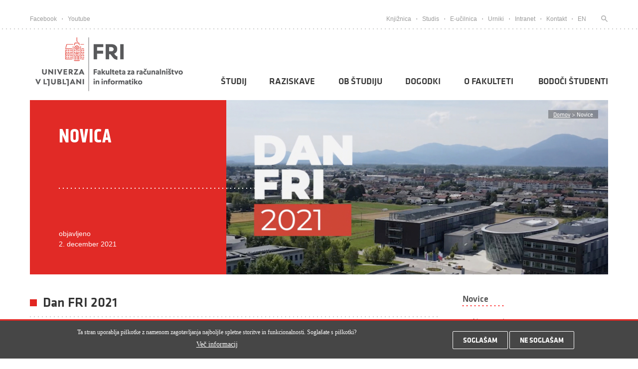

--- FILE ---
content_type: text/html; charset=utf-8
request_url: https://www.fri.uni-lj.si/sl/novice/novica/dan-fri-2021
body_size: 14512
content:
<!DOCTYPE html PUBLIC "-//W3C//DTD XHTML+RDFa 1.0//EN"
  "http://www.w3.org/MarkUp/DTD/xhtml-rdfa-1.dtd">
<html xmlns="http://www.w3.org/1999/xhtml" xml:lang="sl" lang="sl" version="XHTML+RDFa 1.0" dir="ltr"
  xmlns:content="http://purl.org/rss/1.0/modules/content/"
  xmlns:dc="http://purl.org/dc/terms/"
  xmlns:foaf="http://xmlns.com/foaf/0.1/"
  xmlns:og="http://ogp.me/ns#"
  xmlns:rdfs="http://www.w3.org/2000/01/rdf-schema#"
  xmlns:sioc="http://rdfs.org/sioc/ns#"
  xmlns:sioct="http://rdfs.org/sioc/types#"
  xmlns:skos="http://www.w3.org/2004/02/skos/core#"
  xmlns:xsd="http://www.w3.org/2001/XMLSchema#">

<head profile="http://www.w3.org/1999/xhtml/vocab">
    <meta http-equiv="Content-Type" content="text/html; charset=utf-8" />
<link rel="shortcut icon" href="https://www.fri.uni-lj.si/sites/all/themes/fri_theme/favicon.ico" type="image/vnd.microsoft.icon" />
<meta name="generator" content="Drupal 7 (https://www.drupal.org)" />
<link rel="image_src" href="https://www.fri.uni-lj.si/sites/default/files/Dan%20FRI%202021%20COVER%20%28smaller%29_4_0.jpg" />
<link rel="canonical" href="https://www.fri.uni-lj.si/sl/novice/novica/dan-fri-2021" />
<link rel="shortlink" href="https://www.fri.uni-lj.si/sl/node/21898" />
    
    <link type="text/css" rel="stylesheet" href="https://www.fri.uni-lj.si/sites/default/files/css/css_xE-rWrJf-fncB6ztZfd2huxqgxu4WO-qwma6Xer30m4.css" media="all" />
<link type="text/css" rel="stylesheet" href="https://www.fri.uni-lj.si/sites/default/files/css/css_vZ7OMldNxT0kN_1nW7_5iIquAxAdcU-aJ-ucVab5t40.css" media="all" />
<link type="text/css" rel="stylesheet" href="https://www.fri.uni-lj.si/sites/default/files/css/css_aVfii4WBdDCVQIFAcvt660YF57n_vvGcbWx3GhosCs0.css" media="all" />
<link type="text/css" rel="stylesheet" href="https://fonts.googleapis.com/css?family=Oswald&amp;subset=latin-ext" media="all" />
<link type="text/css" rel="stylesheet" href="https://fonts.googleapis.com/css?family=Roboto:700,500,300,400&amp;subset=latin-ext" media="all" />
<link type="text/css" rel="stylesheet" href="https://cdn.jsdelivr.net/npm/tailwindcss/dist/tailwind.min.css" media="all" />
<link type="text/css" rel="stylesheet" href="https://www.fri.uni-lj.si/sites/default/files/css/css_FqSpa_bJ1mLZhxMbRmlZmalMYgYI-hckzHLfHFGi3Xk.css" media="all" />
<link type="text/css" rel="stylesheet" href="https://www.fri.uni-lj.si/sites/default/files/css/css_Jeg-a-oIGMNaJP_6CA9W76bWO4f8-QvIgG01TW6tKJU.css" media="all" />

<!--[if lt IE 7]>
<link type="text/css" rel="stylesheet" href="https://www.fri.uni-lj.si/sites/all/themes/fri_theme/ie6.css?t72xdr" media="all" />
<![endif]-->
    <meta name="viewport" content="width=device-width, initial-scale=1, maximum-scale=1">
    
    <title>
      Dan FRI 2021    </title>
    
    
  

</head>
<body class="html not-front not-logged-in no-sidebars page-node page-node- page-node-21898 node-type-news i18n-sl" >

<style>
.skip-link {
  #position: absolute;
  display: inline-block;
  padding: .375rem .75rem;
  line-height: 1;
  font-size: 1.1rem;
  font-weight: bold;
  background-color: #ced3db;
  color: white;
}

.skip-link:not(:focus) {
  height: 1px;
  width: 1px;
  overflow: hidden;
  white-space: nowrap;
  clip: rect(0 0 0 0);
  clip-path: inset(50%);
}
</style>
<a href="#main-content" class="skip-link">Pojdi na vsebino</a>
        <div style="position:relative;">
        <div id="mobile-menu-backgroud-dark"></div>
                  <div class="region region-header">
    <div id="block-frontpage-top-links-block" class="block block-frontpage">

    
  <div class="content">
    
<header>
            <div id="upper-head-wrap">
                <div class="container">
                    <div class="left">
                        <div class="first"><a target="_blank" href="https://www.facebook.com/ulfri">Facebook</a></div>
                        <div class="dot"></div>
                        <div class="last"><a target="_blank" href="https://www.youtube.com/playlist?list=PLGYg4ZIlAe557Ad9QGq_G6i9y5CcJY0xt">Youtube</a></div>
                    </div>
                    <div class="right">
                    											 <div class="first"><a  href="/sl/knjiznica">Knjižnica</a></div>
										 <div class="dot"></div>
									                        
                    											
										<div>
                                            <a target='_blank'   href="https://studij.fri.uni-lj.si/">
                                            Studis                                            </a>
                                        </div>
                                        										<div class="dot"></div>
									                        
                    											
										<div>
                                            <a target='_blank'   href="https://ucilnica.fri.uni-lj.si/">
                                            E-učilnica                                            </a>
                                        </div>
                                        										<div class="dot"></div>
									                        
                    											
										<div>
                                            <a target='_blank'   href="https://urnik.fri.uni-lj.si/">
                                            Urniki                                            </a>
                                        </div>
                                        										<div class="dot"></div>
									                        
                    											
										<div>
                                            <a    href="https://intranet.fri.uni-lj.si/sl">
                                            Intranet                                            </a>
                                        </div>
                                        										<div class="dot"></div>
									                        
                    											
										<div>
                                            <a    href="/sl/kontakti">
                                            Kontakt                                            </a>
                                        </div>
                                                                
                    	                       <div class="dot"></div> 
                        <div>
                        	 
                                    <div>
                                                                                    <a href="/en/">EN</a>
                                        						            </div>
						</div>
                       <div >
                                                    
                        </div>
						<div class="dot"></div>                       	
                       	<div>
                       		<a title="Iskanje" href="#isci">
                       			<div class="last search-head" id="search-head">
                       				<form style="display:inline" action="/sl/iskanje" method="get">
                                        <input type="input" name="keys" class="edit-keys" title="Prosimo vnesite iskalni izraz" oninvalid="this.setCustomValidity('Prosimo vnesite iskalni izraz')" oninput="setCustomValidity('')" required />
                       				</form>
                       			</div>
                       		</a>
                       	</div>
                    </div>
                </div>
            </div>
            
            <div id="main-head-wrap">
                <div class="container">
                    <div class="background "></div>
                    <div class="navigation">
                        <a href="/sl">
                            <!-- <div class="logo"></div> -->
                                                            <img alt="FRI logo" class="logo" src="/sites/all/themes/fri_theme/images/fri_logo.png"/>
                                                    </a>
                                                <div class="menu-item-button">
                            <div class="a"></div>
                            <div class="b"></div>
                            <div class="c"></div>
                        </div>
                        <div id="mobile-nav" class=""> 
                            <div class="red-line"></div>
                            <div class="menus">
                                                                    
                                    <div class="item" ident="menu-studij">
                                        
                                                                                
                                        <a href="/sl/studij">
                                            <div class="title">Študij</div> 
                                        </a>
                                        
                                        
                                        
                                        <div class="image"></div><div class='submenu-slide-item' id='menu-studij'> <div class='back'>Nazaj</div><div class='submenu-l '><a href='/sl/virtualni-informativni-dan'>
                                                            <span>Virtualni informativni dan</span></a></div><div class='submenu-l has-children'><a href='/sl/studij/dodiplomski-studij'>
                                                            <span>Dodiplomski študij</span></a></div><div class='submenu-l-more'><a href='/sl/studijski-program/racunalnistvo-informatika-0'><div class='submenu-la'><div class='la-subtitle'>Računalništvo in informatika</div><div class='la-subtitle-sub'>Računalništvo in informatika</div></div><a href='/sl/studijski-program/racunalnistvo-informatika'><div class='submenu-la'><div class='la-subtitle'>Računalništvo in informatika</div><div class='la-subtitle-sub'>Računalništvo in informatika</div></div><a href='/sl/studijski-program/racunalnistvo-matematika-0'><div class='submenu-la'><div class='la-subtitle'>Računalništvo in matematika</div><div class='la-subtitle-sub'>Računalništvo in matematika</div></div><a href='/sl/studijski-program/multimedija'><div class='submenu-la'><div class='la-subtitle'>Multimedija</div><div class='la-subtitle-sub'>Multimedija</div></div><a href='/sl/studijski-program/upravna-informatika'><div class='submenu-la'><div class='la-subtitle'>Upravna informatika</div><div class='la-subtitle-sub'>Upravna informatika</div></div><a href='/sl/delovna-praksa'><div class='submenu-la'><div class='la-subtitle'>Delovna praksa</div><div class='la-subtitle-sub'>Delovna praksa</div></div><a href='/sl/dvojni-studijski-program-knu'><div class='submenu-la'><div class='la-subtitle'>Dvojni študijski program KNU</div><div class='la-subtitle-sub'>Dvojni študijski program KNU</div></div><a href='/sl/diplomsko-delo'><div class='submenu-la'><div class='la-subtitle'>Diplomsko delo</div><div class='la-subtitle-sub'>Diplomsko delo</div></div><a href='/sl/prestopanje-med-programi-bun-ri-na-bvs-ri'><div class='submenu-la'><div class='la-subtitle'>Prestopanje med programi BUN-RI na BVS-RI</div><div class='la-subtitle-sub'>Prestopanje med programi BUN-RI na BVS-RI</div></div><a href='/sl/prehod-iz-starega-v-novi-program'><div class='submenu-la'><div class='la-subtitle'>Prehod iz starega v novi program</div><div class='la-subtitle-sub'>Prehod iz starega v novi program</div></div><a href='/sl/dodatno-leto'><div class='submenu-la'><div class='la-subtitle'>Dodatno leto</div><div class='la-subtitle-sub'>Dodatno leto</div></div></div><div class='submenu-l has-children'><a href='/sl/studij/magistrski-studij'>
                                                            <span>Magistrski študij</span></a></div><div class='submenu-l-more'><a href='/sl/studijski-program/racunalnistvo-informatika-1'><div class='submenu-la'><div class='la-subtitle'>Računalništvo in informatika</div><div class='la-subtitle-sub'>Računalništvo in informatika</div></div><a href='/sl/studijski-program/podatkovne-vede'><div class='submenu-la'><div class='la-subtitle'>Podatkovne vede</div><div class='la-subtitle-sub'>Podatkovne vede</div></div><a href='/sl/studijski-program/multimedija-0'><div class='submenu-la'><div class='la-subtitle'>Multimedija</div><div class='la-subtitle-sub'>Multimedija</div></div><a href='/sl/studijski-program/racunalnistvo-matematika'><div class='submenu-la'><div class='la-subtitle'>Računalništvo in matematika</div><div class='la-subtitle-sub'>Računalništvo in matematika</div></div><a href='/sl/studijski-program/kognitivna-znanost'><div class='submenu-la'><div class='la-subtitle'>Kognitivna znanost</div><div class='la-subtitle-sub'>Kognitivna znanost</div></div><a href='/sl/studijski-program/uporabna-statistika'><div class='submenu-la'><div class='la-subtitle'>Uporabna statistika</div><div class='la-subtitle-sub'>Uporabna statistika</div></div><a href='/sl/studijski-program/digitalno-jezikoslovje'><div class='submenu-la'><div class='la-subtitle'>Digitalno jezikoslovje</div><div class='la-subtitle-sub'>Digitalno jezikoslovje</div></div><a href='/sl/studijski-program/umetna-inteligenca'><div class='submenu-la'><div class='la-subtitle'>Umetna inteligenca</div><div class='la-subtitle-sub'>Umetna inteligenca</div></div><a href='/sl/dvojni-studijski-program'><div class='submenu-la'><div class='la-subtitle'>Dvojni študijski program TU Graz</div><div class='la-subtitle-sub'>Dvojni študijski program TU Graz</div></div><a href='/sl/magistrsko-delo'><div class='submenu-la'><div class='la-subtitle'>Magistrsko delo</div><div class='la-subtitle-sub'>Magistrsko delo</div></div></div><div class='submenu-l has-children'><a href='/sl/studij/doktorski-studij'>
                                                            <span>Doktorski študij</span></a></div><div class='submenu-l-more'><a href='/sl/studijski-program/racunalnistvo-informatika-2'><div class='submenu-la'><div class='la-subtitle'>Računalništvo in informatika</div><div class='la-subtitle-sub'>Računalništvo in informatika</div></div><a href='/sl/studijski-program/bioznanosti'><div class='submenu-la'><div class='la-subtitle'>Bioznanosti</div><div class='la-subtitle-sub'>Bioznanosti</div></div><a href='/sl/mentorji'><div class='submenu-la'><div class='la-subtitle'>Mentorji</div><div class='la-subtitle-sub'>Mentorji</div></div><a href='/sl/pogosta-vprasanja'><div class='submenu-la'><div class='la-subtitle'>Pogosta vprašanja</div><div class='la-subtitle-sub'>Pogosta vprašanja</div></div><a href='/sl/predmetnik-pred-sl-20152016'><div class='submenu-la'><div class='la-subtitle'>Predmetnik pred š.l. 2015/2016</div><div class='la-subtitle-sub'>Predmetnik pred š.l. 2015/2016</div></div><a href='/sl/dvojni-studijski-program-z-univerzo-kaust'><div class='submenu-la'><div class='la-subtitle'>Dvojni študijski program</div><div class='la-subtitle-sub'>Dvojni študijski program</div></div></div><div class='submenu-l '><a href='/sl/mednarodne-izmenjave'>
                                                            <span>Mednarodne izmenjave</span></a></div><div class='submenu-l '><a href='/sl/studentski-status'>
                                                            <span>Študentski status</span></a></div><div class='submenu-l '><a href='/sl/studijski-koledar'>
                                                            <span>Študijski koledar</span></a></div><div class='submenu-l '><a href='/sl/pravilniki-vloge-ceniki'>
                                                            <span>Pravilniki, vloge, ceniki</span></a></div><div class='submenu-l '><a href='/sl/prijava-na-izpite'>
                                                            <span>Prijava na izpite</span></a></div><div class='submenu-l '><a href='/sl/vpis'>
                                                            <span>Vpis</span></a></div><div class='submenu-l '><a href='/sl/pogosta-vprasanja-0'>
                                                            <span>Pogosta vprašanja</span></a></div><div class='submenu-l '><a href='/sl/splosni-izbirni-predmeti'>
                                                            <span>Splošni izbirni predmeti</span></a></div><div class='submenu-l '><a href='/sl/napotki-za-pisanje-porocila'>
                                                            <span>Napotki za pisanje poročila</span></a></div><div class='submenu-l '><a href='/sl/stipendije'>
                                                            <span>Štipendije</span></a></div><div class='submenu-l '><a href='/sl/studentski-referat'>
                                                            <span>Študentski referat</span></a></div></div>                                    </div>
                                                                    
                                    <div class="item" ident="menu-raziskave">
                                        
                                                                                
                                        <a href="/sl/raziskave">
                                            <div class="title">Raziskave</div> 
                                        </a>
                                        
                                        
                                        
                                        <div class="image"></div><div class='submenu-slide-item' id='menu-raziskave'> <div class='back'>Nazaj</div><div class='submenu-l '><a href='/sl/raziskave/laboratoriji'>
                                                            <span>Laboratoriji</span></a></div><div class='submenu-l '><a href='/sl/raziskave/raziskovalni-projekti'>
                                                            <span>Raziskovalni projekti</span></a></div><div class='submenu-l '><a href='/sl/raziskave/seminarji-konference-zagovori'>
                                                            <span>Seminarji, konference in zagovori</span></a></div><div class='submenu-l '><a href='/sl/sodelovanje-z-gospodarstvom'>
                                                            <span>Sodelovanje z gospodarstvom</span></a></div><div class='submenu-l '><a href='/sl/mednarodna-vpetost'>
                                                            <span>Mednarodna vpetost</span></a></div><div class='submenu-l '><a href='/sl/fakulteta-studenti'>
                                                            <span>Fakulteta in študenti</span></a></div><div class='submenu-l '><a href='/sl/raziskovalna-infrastruktura'>
                                                            <span>Raziskovalna infrastruktura</span></a></div><div class='submenu-l '><a href='/sl/cern'>
                                                            <span>CERN</span></a></div><div class='submenu-l '><a href='/sl/digitalizacija'>
                                                            <span>Digitalizacija</span></a></div><div class='submenu-l '><a href='/sl/jrc'>
                                                            <span>JRC</span></a></div><div class='submenu-l '><a href='/sl/nvidia-fri-ai-day-2025'>
                                                            <span>NVIDIA & FRI AI Day 2025</span></a></div><div class='submenu-l '><a href='/sl/odklenimo-kvantno-prihodnost-predstavitev-ibm-quantum'>
                                                            <span>Odklenimo kvantno prihodnost: IBM Quantum</span></a></div></div>                                    </div>
                                                                    
                                    <div class="item" ident="menu-ob-tudiju">
                                        
                                                                                
                                        <a href="/sl/obstudiju">
                                            <div class="title">Ob študiju</div> 
                                        </a>
                                        
                                        
                                        
                                        <div class="image"></div><div class='submenu-slide-item' id='menu-ob-tudiju'> <div class='back'>Nazaj</div><div class='submenu-l '><a href='/sl/poletne-sole-delavnice'>
                                                            <span>Poletne šole in delavnice</span></a></div><div class='submenu-l '><a href='/sl/studentski-svet-fri'>
                                                            <span>Študentski svet FRI</span></a></div><div class='submenu-l '><a href='/sl/karierni-centri-univerze-v-ljubljani'>
                                                            <span>Karierni centri UL</span></a></div><div class='submenu-l '><a href='/sl/mednarodna-tekmovanja'>
                                                            <span>Mednarodna tekmovanja</span></a></div><div class='submenu-l '><a href='/sl/sport'>
                                                            <span>Šport</span></a></div><div class='submenu-l '><a href='/sl/banda-fridom'>
                                                            <span>Banda FRIdom</span></a></div><div class='submenu-l '><a href='/sl/robo-liga-fri'>
                                                            <span>Robo Liga FRI</span></a></div><div class='submenu-l '><a href='/sl/studentski-izzivi'>
                                                            <span>Študentski izzivi</span></a></div><div class='submenu-l '><a href='/sl/alumni-ul-fri'>
                                                            <span>Alumni</span></a></div></div>                                    </div>
                                                                    
                                    <div class="item" ident="">
                                        
                                                                                
                                        <a href="/sl/dogodki">
                                            <div class="title">Dogodki</div> 
                                        </a>
                                        
                                        
                                        
                                                                            </div>
                                                                    
                                    <div class="item" ident="menu-o-fakulteti">
                                        
                                                                                
                                        <a href="/sl/poslanstvo-vizija">
                                            <div class="title">O fakulteti</div> 
                                        </a>
                                        
                                        
                                        
                                        <div class="image"></div><div class='submenu-slide-item' id='menu-o-fakulteti'> <div class='back'>Nazaj</div><div class='submenu-l '><a href='/sl/poslanstvo-vizija'>
                                                            <span>Poslanstvo in vizija</span></a></div><div class='submenu-l '><a href='/sl/vodstvo'>
                                                            <span>Vodstvo</span></a></div><div class='submenu-l '><a href='/sl/organi-fakultete'>
                                                            <span>Organi fakultete</span></a></div><div class='submenu-l '><a href='/sl/o-fakulteti/osebje'>
                                                            <span>Osebje</span></a></div><div class='submenu-l '><a href='/sl/kontakti'>
                                                            <span>Kontakti</span></a></div><div class='submenu-l '><a href='/sl/o-fakulteti/kako-do-nas'>
                                                            <span>Kako do nas</span></a></div><div class='submenu-l '><a href='/sl/kje-je-kaj'>
                                                            <span>Kje je kaj</span></a></div><div class='submenu-l '><a href='/sl/pravilniki-programi-porocila'>
                                                            <span>Pravilniki, programi, poročila</span></a></div><div class='submenu-l '><a href='/sl/katalog-informacij-javnega-znacaja'>
                                                            <span>Katalog informacij javnega značaja</span></a></div><div class='submenu-l '><a href='/sl/javna-narocila'>
                                                            <span>Javna naročila</span></a></div><div class='submenu-l '><a href='/sl/kariera-na-fri'>
                                                            <span>Kariera na FRI</span></a></div><div class='submenu-l '><a href='/sl/medijsko-sredisce'>
                                                            <span>Medijsko središče</span></a></div><div class='submenu-l '><a href='/sl/najem-prostorov'>
                                                            <span>Najem prostora</span></a></div><div class='submenu-l '><a href='/sl/zalozba-ul-fri'>
                                                            <span>Založba UL FRI</span></a></div></div>                                    </div>
                                                                    
                                    <div class="item" ident="">
                                        
                                                                                
                                        <a href="/sl/bodoci-studenti">
                                            <div class="title">Bodoči študenti</div> 
                                        </a>
                                        
                                        
                                        
                                                                            </div>
                                                                
                            </div>
                            <div class="links">
                                <div class="group">
                                    
                                            <div>
                                                <a target='_blank' href="/sl/knjiznica">Knjižnica</a>
                                            </div>
                                    
                                                
                                    
                                            <div>
                                                <a target='_blank' href="https://studij.fri.uni-lj.si/">Studis</a>
                                            </div>
                                    
                                                
                                    
                                            <div>
                                                <a target='_blank' href="https://ucilnica.fri.uni-lj.si/">E-učilnica</a>
                                            </div>
                                    
                                                
                                    
                                            <div>
                                                <a target='_blank' href="https://urnik.fri.uni-lj.si/">Urniki</a>
                                            </div>
                                    
                                                
                                    
                                            <div>
                                                <a target='_blank' href="https://intranet.fri.uni-lj.si/sl">Intranet</a>
                                            </div>
                                    
                                                
                                    
                                            <div>
                                                <a  href="/sl/kontakti">Kontakt</a>
                                            </div>
                                    
                                                
                                                                    </div>
                                <div class="line"></div>
                                <div class="group">
                                    <div >
                                        <a target="_blank" href="https://www.facebook.com/ulfri">
                                            Facebook
                                        </a>
                                    </div>
                                    <div>
                                        <a target="_blank" href="https://www.youtube.com/playlist?list=PLGYg4ZIlAe557Ad9QGq_G6i9y5CcJY0xt">
                                            Youtube
                                        </a>
                                    </div>
                                </div>
                                
                                 <div class="line"></div>
                                <div class="group">
                                    <div>
                                                                                    <a href="/en/">EN</a>
                                        						            </div>
                                </div>
                            </div>
                        </div>
                        
                    
                        
                        
                        <nav id="main-nav">
                            <div class="block">
                            	
                                
                                
                                
                                
                                
<ul>
	
	
    <li>
        
        <a class="dropdown-icon"           href="/sl/studij">Študij</a>

			        	
	        <div class="dropDownMenu">
	            <div class="dropDownMenuMouse"></div>
	            <div class="dropDownMenuContainer">
	                <div class="inside-items">
	                    	                    	                    	
	                        	                            	                                <div class="item-no-children">
	
	                                    <a href='/sl/virtualni-informativni-dan'>Virtualni informativni dan</a>	                                </div>
	                            	                        	                        
	                        
	                        
							                    	                    	                    	
	                        	                            	                                <div class="item-with-children">
	                                    <a href="/sl/studij/dodiplomski-studij"><div class="title"> 
	                                        Dodiplomski študij</div></a>
	                                    <div class="children">
	                                        	                                        	
	                                        		                                        	
		                                            <a href="/sl/studijski-program/racunalnistvo-informatika-0"><div class="subitem">
		                                                		                                                    <div class="title">Računalništvo in informatika</div>
		                                                		                                                
		                                                		                                                    <div class="subtitle">
		                                                        univerzitetni program		                                                    </div>
		                                                		                                            </div></a>
	                                            
	                                            	                                            
	                                        	                                        	
	                                        		                                        	
		                                            <a href="/sl/studijski-program/racunalnistvo-informatika"><div class="subitem">
		                                                		                                                    <div class="title">Računalništvo in informatika</div>
		                                                		                                                
		                                                		                                                    <div class="subtitle">
		                                                        visokošolski program		                                                    </div>
		                                                		                                            </div></a>
	                                            
	                                            	                                            
	                                        	                                        	
	                                        		                                        	
		                                            <a href="/sl/studijski-program/racunalnistvo-matematika-0"><div class="subitem">
		                                                		                                                    <div class="title">Računalništvo in matematika</div>
		                                                		                                                
		                                                		                                                    <div class="subtitle">
		                                                        univerzitetni interdisciplinarni program		                                                    </div>
		                                                		                                            </div></a>
	                                            
	                                            	                                            
	                                        	                                        	
	                                        		                                        	
		                                            <a href="/sl/studijski-program/multimedija"><div class="subitem">
		                                                		                                                    <div class="title">Multimedija</div>
		                                                		                                                
		                                                		                                                    <div class="subtitle">
		                                                        univerzitetni interdisciplinarni program		                                                    </div>
		                                                		                                            </div></a>
	                                            
	                                            	                                            
	                                        	                                        	
	                                        		                                        	
		                                            <a href="/sl/studijski-program/upravna-informatika"><div class="subitem">
		                                                		                                                    <div class="title">Upravna informatika</div>
		                                                		                                                
		                                                		                                                    <div class="subtitle">
		                                                        univerzitetni interdisciplinarni program		                                                    </div>
		                                                		                                            </div></a>
	                                            
	                                            	                                            
	                                        	                                        	
	                                        		                                        	
		                                            <a href="/sl/delovna-praksa"><div class="subitem">
		                                                		                                                    <div class="title">Delovna praksa</div>
		                                                		                                                
		                                                		                                            </div></a>
	                                            
	                                            	                                            
	                                        	                                        	
	                                        		                                        	
		                                            <a href="/sl/dvojni-studijski-program-knu"><div class="subitem">
		                                                		                                                    <div class="title">Dvojni študijski program KNU</div>
		                                                		                                                
		                                                		                                            </div></a>
	                                            
	                                            	                                            
	                                        	                                        	
	                                        		                                            
	                                        	                                        	
	                                        		                                            
	                                        	                                        	
	                                        		                                            
	                                        	                                        	
	                                        		                                            
	                                        	
	                                    </div>
	
	                                </div>
	                            	                        	                        
	                        
	                        
							                    	                    	                    	
	                        	                            	                                <div class="item-with-children">
	                                    <a href="/sl/studij/magistrski-studij"><div class="title"> 
	                                        Magistrski študij</div></a>
	                                    <div class="children">
	                                        	                                        	
	                                        		                                        	
		                                            <a href="/sl/studijski-program/racunalnistvo-informatika-1"><div class="subitem">
		                                                		                                                    <div class="title">Računalništvo in informatika</div>
		                                                		                                                
		                                                		                                                    <div class="subtitle">
		                                                        magistrski program		                                                    </div>
		                                                		                                            </div></a>
	                                            
	                                            	                                            
	                                        	                                        	
	                                        		                                        	
		                                            <a href="/sl/studijski-program/podatkovne-vede"><div class="subitem">
		                                                		                                                    <div class="title">Podatkovne vede</div>
		                                                		                                                
		                                                		                                                    <div class="subtitle">
		                                                        smer magistrskega programa		                                                    </div>
		                                                		                                            </div></a>
	                                            
	                                            	                                            
	                                        	                                        	
	                                        		                                        	
		                                            <a href="/sl/studijski-program/multimedija-0"><div class="subitem">
		                                                		                                                    <div class="title">Multimedija</div>
		                                                		                                                
		                                                		                                                    <div class="subtitle">
		                                                        interdisciplinarni magistrski program		                                                    </div>
		                                                		                                            </div></a>
	                                            
	                                            	                                            
	                                        	                                        	
	                                        		                                        	
		                                            <a href="/sl/studijski-program/racunalnistvo-matematika"><div class="subitem">
		                                                		                                                    <div class="title">Računalništvo in matematika</div>
		                                                		                                                
		                                                		                                                    <div class="subtitle">
		                                                        interdisciplinarni magistrski program		                                                    </div>
		                                                		                                            </div></a>
	                                            
	                                            	                                            
	                                        	                                        	
	                                        		                                        	
		                                            <a href="/sl/studijski-program/kognitivna-znanost"><div class="subitem">
		                                                		                                                    <div class="title">Kognitivna znanost</div>
		                                                		                                                
		                                                		                                                    <div class="subtitle">
		                                                        interdisciplinarni magistrski program		                                                    </div>
		                                                		                                            </div></a>
	                                            
	                                            	                                            
	                                        	                                        	
	                                        		                                        	
		                                            <a href="/sl/studijski-program/uporabna-statistika"><div class="subitem">
		                                                		                                                    <div class="title">Uporabna statistika</div>
		                                                		                                                
		                                                		                                                    <div class="subtitle">
		                                                        interdisciplinarni magistrski program		                                                    </div>
		                                                		                                            </div></a>
	                                            
	                                            	                                            
	                                        	                                        	
	                                        		                                        	
		                                            <a href="/sl/studijski-program/digitalno-jezikoslovje"><div class="subitem">
		                                                		                                                    <div class="title">Digitalno jezikoslovje</div>
		                                                		                                                
		                                                		                                                    <div class="subtitle">
		                                                        mednarodni skupni magistrski program		                                                    </div>
		                                                		                                            </div></a>
	                                            
	                                            	                                            
	                                        	                                        	
	                                        		                                        	
		                                            <a href="/sl/studijski-program/umetna-inteligenca"><div class="subitem">
		                                                		                                                    <div class="title">Umetna inteligenca</div>
		                                                		                                                
		                                                		                                                    <div class="subtitle">
		                                                        mednarodni skupni magistrski program		                                                    </div>
		                                                		                                            </div></a>
	                                            
	                                            	                                            
	                                        	                                        	
	                                        		                                            
	                                        	                                        	
	                                        		                                            
	                                        	
	                                    </div>
	
	                                </div>
	                            	                        	                        
	                        
	                        
							                    	                    	                    	
	                        	                            	                                <div class="item-with-children">
	                                    <a href="/sl/studij/doktorski-studij"><div class="title"> 
	                                        Doktorski študij</div></a>
	                                    <div class="children">
	                                        	                                        	
	                                        		                                        	
		                                            <a href="/sl/studijski-program/racunalnistvo-informatika-2"><div class="subitem">
		                                                		                                                    <div class="title">Računalništvo in informatika</div>
		                                                		                                                
		                                                		                                                    <div class="subtitle">
		                                                        Doktorski program		                                                    </div>
		                                                		                                            </div></a>
	                                            
	                                            	                                            
	                                        	                                        	
	                                        		                                        	
		                                            <a href="/sl/studijski-program/bioznanosti"><div class="subitem">
		                                                		                                                    <div class="title">Bioznanosti</div>
		                                                		                                                
		                                                		                                                    <div class="subtitle">
		                                                        interdisciplinarni doktorski program		                                                    </div>
		                                                		                                            </div></a>
	                                            
	                                            	                                            
	                                        	                                        	
	                                        		                                            
	                                        	                                        	
	                                        		                                            
	                                        	                                        	
	                                        		                                            
	                                        	                                        	
	                                        		                                        	
		                                            <a href="/sl/dvojni-studijski-program-z-univerzo-kaust"><div class="subitem">
		                                                		                                                    <div class="title">Dvojni študijski program</div>
		                                                		                                                
		                                                		                                            </div></a>
	                                            
	                                            	                                            
	                                        	
	                                    </div>
	
	                                </div>
	                            	                        	                        
	                        
	                        
							                    	                    	                    	
	                        	                            	                                <div class="item-no-children">
	
	                                    <a href='/sl/mednarodne-izmenjave'>Mednarodne izmenjave</a>	                                </div>
	                            	                        	                        
	                        
	                        
							                    	                    	                    	
	                        	                            	                                <div class="item-no-children">
	
	                                    <a href='/sl/studentski-status'>Študentski status</a>	                                </div>
	                            	                        	                        
	                        
	                        
							                    	                    	                    	
	                        	                            	                                <div class="item-no-children">
	
	                                    <a href='/sl/studijski-koledar'>Študijski koledar</a>	                                </div>
	                            	                        	                        
	                        
	                        
							                    	                    	                    	
	                        	                            	                                <div class="item-no-children">
	
	                                    <a href='/sl/pravilniki-vloge-ceniki'>Pravilniki, vloge, ceniki</a>	                                </div>
	                            	                        	                        
	                        
	                        
							                    	                    	                    	
	                        	                            	                                <div class="item-no-children">
	
	                                    <a href='/sl/prijava-na-izpite'>Prijava na izpite</a>	                                </div>
	                            	                        	                        
	                        
	                        
							                    	                    	                    	
	                        	                            	                                <div class="item-no-children">
	
	                                    <a href='/sl/vpis'>Vpis</a>	                                </div>
	                            	                        	                        
	                        
	                        
							                    	                    	                    	
	                        	                            	                                <div class="item-no-children">
	
	                                    <a href='/sl/pogosta-vprasanja-0'>Pogosta vprašanja</a>	                                </div>
	                            	                        	                        
	                        
	                        
							                    	                    	                    	
	                        	                            	                                <div class="item-no-children">
	
	                                    <a href='/sl/splosni-izbirni-predmeti'>Splošni izbirni predmeti</a>	                                </div>
	                            	                        	                        
	                        
	                        
							                    	                    	                    	
	                        	                            	                                <div class="item-no-children">
	
	                                    <a href='/sl/napotki-za-pisanje-porocila'>Napotki za pisanje poročila</a>	                                </div>
	                            	                        	                        
	                        
	                        
							                    	                    	                    	
	                        	                        
	                        
	                        
							                    	                    	                    	                    	                    	
	                        	                            	                                <div class="item-no-children">
	
	                                    <a href='/sl/studentski-referat'>Študentski referat</a>	                                </div>
	                            	                        	                        
	                        
	                        
							                    	
	                </div>
	               
	                    <!-- <div class="dropDownMenuC2"> -->
<!-- </div> -->	
	               	            </div>
	        </div>
	
	                    </li>
    
	
	
    <li>
        
        <a class="dropdown-icon"           href="/sl/raziskave">Raziskave</a>

			        	
	        <div class="dropDownMenu">
	            <div class="dropDownMenuMouse"></div>
	            <div class="dropDownMenuContainer">
	                <div class="inside-items">
	                    	                    	                    	
	                        	                            	                                <div class="item-no-children">
	
	                                    <a href='/sl/raziskave/laboratoriji'>Laboratoriji</a>	                                </div>
	                            	                        	                        
	                        
	                        
							                    	                    	                    	
	                        	                            	                                <div class="item-no-children">
	
	                                    <a href='/sl/raziskave/raziskovalni-projekti'>Raziskovalni projekti</a>	                                </div>
	                            	                        	                        
	                        
	                        
							                    	                    	                    	
	                        	                            	                                <div class="item-no-children">
	
	                                    <a href='/sl/raziskave/seminarji-konference-zagovori'>Seminarji, konference in zagovori</a>	                                </div>
	                            	                        	                        
	                        
	                        
							                    	                    	                    	
	                        	                            	                                <div class="item-no-children">
	
	                                    <a href='/sl/sodelovanje-z-gospodarstvom'>Sodelovanje z gospodarstvom</a>	                                </div>
	                            	                        	                        
	                        
	                        
							                    	                    	                    	
	                        	                            	                                <div class="item-no-children">
	
	                                    <a href='/sl/mednarodna-vpetost'>Mednarodna vpetost</a>	                                </div>
	                            	                        	                        
	                        
	                        
							                    	                    	                    	
	                        	                            	                                <div class="item-no-children">
	
	                                    <a href='/sl/fakulteta-studenti'>Fakulteta in študenti</a>	                                </div>
	                            	                        	                        
	                        
	                        
							                    	                    	                    	
	                        	                            	                                <div class="item-no-children">
	
	                                    <a href='/sl/raziskovalna-infrastruktura'>Raziskovalna infrastruktura</a>	                                </div>
	                            	                        	                        
	                        
	                        
							                    	                    	                    	
	                        	                            	                                <div class="item-no-children">
	
	                                    <a href='/sl/cern'>CERN</a>	                                </div>
	                            	                        	                        
	                        
	                        
							                    	                    	                    	
	                        	                            	                                <div class="item-no-children">
	
	                                    <a href='/sl/digitalizacija'>Digitalizacija</a>	                                </div>
	                            	                        	                        
	                        
	                        
							                    	                    	                    	
	                        	                            	                                <div class="item-no-children">
	
	                                    <a href='/sl/jrc'>JRC</a>	                                </div>
	                            	                        	                        
	                        
	                        
							                    	                    	                    	
	                        	                            	                                <div class="item-no-children">
	
	                                    <a href='/sl/nvidia-fri-ai-day-2025'>NVIDIA & FRI AI Day 2025</a>	                                </div>
	                            	                        	                        
	                        
	                        
							                    	                    	                    	
	                        	                            	                                <div class="item-no-children">
	
	                                    <a href='/sl/odklenimo-kvantno-prihodnost-predstavitev-ibm-quantum'>Odklenimo kvantno prihodnost: IBM Quantum</a>	                                </div>
	                            	                        	                        
	                        
	                        
							                    	
	                </div>
	               
	                    <!-- <div class="dropDownMenuC2"> -->
<!-- </div> -->	
	               	            </div>
	        </div>
	
	                    </li>
    
	
	
    <li>
        
        <a class="dropdown-icon"           href="/sl/obstudiju">Ob študiju</a>

			        	
	        <div class="dropDownMenu">
	            <div class="dropDownMenuMouse"></div>
	            <div class="dropDownMenuContainer">
	                <div class="inside-items">
	                    	                    	                    	
	                        	                            	                                <div class="item-no-children">
	
	                                    <a href='/sl/poletne-sole-delavnice'>Poletne šole in delavnice</a>	                                </div>
	                            	                        	                        
	                        
	                        
							                    	                    	                    	
	                        	                            	                                <div class="item-no-children">
	
	                                    <a href='/sl/studentski-svet-fri'>Študentski svet FRI</a>	                                </div>
	                            	                        	                        
	                        
	                        
							                    	                    	                    	
	                        	                            	                                <div class="item-no-children">
	
	                                    <a href='/sl/karierni-centri-univerze-v-ljubljani'>Karierni centri UL</a>	                                </div>
	                            	                        	                        
	                        
	                        
							                    	                    	                    	
	                        	                            	                                <div class="item-no-children">
	
	                                    <a href='/sl/mednarodna-tekmovanja'>Mednarodna tekmovanja</a>	                                </div>
	                            	                        	                        
	                        
	                        
							                    	                    	                    	
	                        	                            	                                <div class="item-no-children">
	
	                                    <a href='/sl/sport'>Šport</a>	                                </div>
	                            	                        	                        
	                        
	                        
							                    	                    	                    	
	                        	                            	                                <div class="item-no-children">
	
	                                    <a href='/sl/banda-fridom'>Banda FRIdom</a>	                                </div>
	                            	                        	                        
	                        
	                        
							                    	                    	                    	
	                        	                            	                                <div class="item-no-children">
	
	                                    <a href='/sl/robo-liga-fri'>Robo Liga FRI</a>	                                </div>
	                            	                        	                        
	                        
	                        
							                    	                    	                    	
	                        	                            	                                <div class="item-no-children">
	
	                                    <a href='/sl/studentski-izzivi'>Študentski izzivi</a>	                                </div>
	                            	                        	                        
	                        
	                        
							                    	                    	                    	
	                        	                            	                                <div class="item-no-children">
	
	                                    <a href='/sl/alumni-ul-fri'>Alumni</a>	                                </div>
	                            	                        	                        
	                        
	                        
							                    	
	                </div>
	               
	                    <!-- <div class="dropDownMenuC2"> -->
<!-- </div> -->	
	               	            </div>
	        </div>
	
	                    </li>
    
	
	
    <li>
        
        <a            href="/sl/dogodki">Dogodki</a>

		    </li>
    
	
	
    <li>
        
        <a class="dropdown-icon"           href="/sl/poslanstvo-vizija">O fakulteti</a>

			        	
	        <div class="dropDownMenu">
	            <div class="dropDownMenuMouse"></div>
	            <div class="dropDownMenuContainer">
	                <div class="inside-items">
	                    	                    	                    	
	                        	                            	                                <div class="item-no-children">
	
	                                    <a href='/sl/poslanstvo-vizija'>Poslanstvo in vizija</a>	                                </div>
	                            	                        	                        
	                        
	                        
							                    	                    	                    	
	                        	                            	                                <div class="item-no-children">
	
	                                    <a href='/sl/vodstvo'>Vodstvo</a>	                                </div>
	                            	                        	                        
	                        
	                        
							                    	                    	                    	
	                        	                            	                                <div class="item-no-children">
	
	                                    <a href='/sl/organi-fakultete'>Organi fakultete</a>	                                </div>
	                            	                        	                        
	                        
	                        
							                    	                    	                    	
	                        	                            	                                <div class="item-no-children">
	
	                                    <a href='/sl/o-fakulteti/osebje'>Osebje</a>	                                </div>
	                            	                        	                        
	                        
	                        
							                    	                    	                    	
	                        	                            	                                <div class="item-no-children">
	
	                                    <a href='/sl/kontakti'>Kontakti</a>	                                </div>
	                            	                        	                        
	                        
	                        
							                    	                    	                    	
	                        	                            	                                <div class="item-no-children">
	
	                                    <a href='/sl/o-fakulteti/kako-do-nas'>Kako do nas</a>	                                </div>
	                            	                        	                        
	                        
	                        
							                    	                    	                    	
	                        	                            	                                <div class="item-no-children">
	
	                                    <a href='/sl/kje-je-kaj'>Kje je kaj</a>	                                </div>
	                            	                        	                        
	                        
	                        
							                    	                    	                    	
	                        	                            	                                <div class="item-no-children">
	
	                                    <a href='/sl/pravilniki-programi-porocila'>Pravilniki, programi, poročila</a>	                                </div>
	                            	                        	                        
	                        
	                        
							                    	                    	                    	
	                        	                            	                                <div class="item-no-children">
	
	                                    <a href='/sl/katalog-informacij-javnega-znacaja'>Katalog informacij javnega značaja</a>	                                </div>
	                            	                        	                        
	                        
	                        
							                    	                    	                    	
	                        	                            	                                <div class="item-no-children">
	
	                                    <a href='/sl/javna-narocila'>Javna naročila</a>	                                </div>
	                            	                        	                        
	                        
	                        
							                    	                    	                    	
	                        	                            	                                <div class="item-no-children">
	
	                                    <a href='/sl/kariera-na-fri'>Kariera na FRI</a>	                                </div>
	                            	                        	                        
	                        
	                        
							                    	                    	                    	
	                        	                            	                                <div class="item-no-children">
	
	                                    <a href='/sl/medijsko-sredisce'>Medijsko središče</a>	                                </div>
	                            	                        	                        
	                        
	                        
							                    	                    	                    	
	                        	                            	                                <div class="item-no-children">
	
	                                    <a href='/sl/najem-prostorov'>Najem prostora</a>	                                </div>
	                            	                        	                        
	                        
	                        
							                    	                    	                    	
	                        	                            	                                <div class="item-no-children">
	
	                                    <a href='/sl/zalozba-ul-fri'>Založba UL FRI</a>	                                </div>
	                            	                        	                        
	                        
	                        
							                    	
	                </div>
	               
	                    <!-- <div class="dropDownMenuC2"> -->
<!-- </div> -->	
	               	            </div>
	        </div>
	
	                    </li>
    
	
	
    <li>
        
        <a            href="/sl/bodoci-studenti">Bodoči študenti</a>

		    </li>
    
</ul>
                                
                                
                                
                              
                            </div>
                        
                        </nav>
                        <div class="search_800px">
                        	&#59392;
                        </div>
                    </div>
                     
                </div>
            </div>
            
            
            <div class="main-mobile-search">
            	
            	<div class="container">
            		<div>
            			<a href="#isci" title="Iskanje">
            				<div class="last search-head" id="mobile-search-head">
	            				
	            				<form style="display:inline" action="/sl/iskanje" method="get">
	            					<input autocomplete="off" placeholder='Išči...' type="search" name="keys" class="edit-keys" title="Prosimo vnesite iskalni izraz" oninvalid="this.setCustomValidity('Prosimo vnesite iskalni izraz')" oninput="setCustomValidity('')" required />
	            					
	            				</form>
            				</div>
            			</a>
            		</div>
            	</div>
            	
            </div>
            
            
        </header>
        
  </div>
</div>
  </div>
                 
         
    <a name="main-content" tabindex="-1"></a>
      <div class="region region-content">
    <div id="block-system-main" class="block block-system">

    
  <div class="content">
    
    <div class="header-margin"></div>
    
    <div id="block-studij-banner-block-custom" class="block block-studij">

    
  <div class="content">
    <div id="banner-header" class="container">
    <div class="breadcrumbs">
	<a href="/">Domov</a> 
    
                            
                            <span>></span> 
                                                            Novice                                                        
                
</div>	<div class="left-container-text">
			<div class="wrap-text flex-space-between">
				<div class="title">
                    <div>
						novica                    </div>
				</div>
				<div class="dots">
					<div class="whiteDotsBanner" style="top : 0px;left: 0x;width: 395px;"></div>
				</div>
				<div class="text">
					objavljeno</br>2. december 2021				</div>
			</div>
		</div>
    <div class="header-image-katedre" style="background-image: url(https://www.fri.uni-lj.si/sites/default/files/Dan%20FRI%202021%20COVER%20%28smaller%29_4.jpg) !important;"></div></div>

  </div>
</div>



<div class="container subpage_container" id="katedre-main-container">
	<div class="flex-space-between">
		<div id="katedre-container">
			<div class="novica-item">
                <div class="heading-article novica-title">
                    <ul>
                        <li style="list-style-type: none; ">Dan FRI 2021</li>
                    </ul>
                </div>
                <div class="grayDots"></div>
            </div>
            <div class="novica-kategorije">
                <span class='kategorija'>Napovedi</span>            </div>
            
            
			
            <div class="novica-content">

                <p><strong>Vabljeni k spremljanju slavnostnega dogodka Ob dnevu Fakultete za računalništvo in informatiko Univerze v Ljubljani - Dan FRI 2021, ki bo premierno prikazan v petek, 3. decembra, ob 12. uri na fakultetnih kanalih <a href="https://www.youtube.com/watch?v=cYzgotR9yTY" target="_blank">YouTube</a> in <a href="https://www.facebook.com/events/414043307031117?ref=newsfeed" target="_blank">Facebook</a>.</strong></p>
                </br>                <p>Dneva Fakultete za računalništvo in informatiko zaradi epidemioloških razmer ne bomo obeležili v živo. A ker je pomembno, da tudi v takšnih razmerah izpostavimo in pohvalimo najboljše v preteklem letu, smo na daljavo posneli dekanjin nagovor in vse podelitve ter dali besedo nagrajencem, ki so nam zaupali svoje misli ob prejemu priznanj.</p>

<p>&nbsp;</p>

<p>Podelili bomo priznanja študentom za uspeh, Prešernove nagrade, priznanja za pedagoško in raziskovalno delo, izjemni raziskovalni dosežek, priznanje za sodelovanje z gospodarstvom, priznanje za kakovost ter priznanje strokovnim službam.</p>

<p>&nbsp;</p>

<p>Kdo so letošnji nagrajenci, bo znano <strong>v petek, 3. 12., ob 12. uri</strong>. Ne zamudite premiere!</p>

<p>&nbsp;</p>

<p>&nbsp;</p>
 
            </div>
            
            
             
    
            
            
            <div class="grayDots margin-top-40"></div>
			<div class="navigation-buttons-news margin-top-20">
                                
                                    <a class="left" href="/sl/novice/novica/ponovljene-volitve-v-ss-fri-za-studijsko-leto-202122">
                        <div class="news-button-navigation">Prejšnja novica</div>
                    </a>
                                                    <a class="right" href="/sl/novice/novica/podeljene-nagrade-priznanja-na-dnevu-fri-2021">
                        <div class="news-button-navigation">Naslednja novica</div>
                    </a>
                            </div>
            
            
		</div>
	<div>
		<!--
<div id="side-menu">
    </div>


-->
		<div id="side-menu">
	        <div id="aboutFacultyText">
	           <a href="/sl/novice">Novice</a>
	          
	        </div>
	        <div class="redDots" style="width: 85px;"></div>
	            <div>
	            								
							<div class="divSideMenuItem"> 
			                    <a href="/sl/novice/32">
			                        <div class="main-title">Napovedi</div><div class="sub-title"></div>
			                    </a>
			                </div>
			                
												
							<div class="divSideMenuItem"> 
			                    <a href="/sl/novice/29">
			                        <div class="main-title">Obvestila referata</div><div class="sub-title"></div>
			                    </a>
			                </div>
			                
												
							<div class="divSideMenuItem"> 
			                    <a href="/sl/novice/30">
			                        <div class="main-title">Novice</div><div class="sub-title"></div>
			                    </a>
			                </div>
			                
												
							<div class="divSideMenuItem"> 
			                    <a href="/sl/novice/31">
			                        <div class="main-title">V medijih</div><div class="sub-title"></div>
			                    </a>
			                </div>
			                
												
							<div class="divSideMenuItem"> 
			                    <a href="/sl/novice/38">
			                        <div class="main-title">Dogodki</div><div class="sub-title"></div>
			                    </a>
			                </div>
			                
												
							<div class="divSideMenuItem"> 
			                    <a href="/sl/novice/41">
			                        <div class="main-title">Objave</div><div class="sub-title"></div>
			                    </a>
			                </div>
			                
												
							<div class="divSideMenuItem"> 
			                    <a href="/sl/novice/44">
			                        <div class="main-title">Raziskovalne novice</div><div class="sub-title"></div>
			                    </a>
			                </div>
			                
						            </div>
	     </div>   
        
</div>
    
    <div class="news-image-popup">
        <div class="inner">
            <div class="left"></div>
            <div class="right"></div>
            <div class="close"></div>
            <img src="" alt="" />
        </div>
    </div>
  </div>
</div>
  </div>
  <div class="region region-footer">
    <div id="block-frontpage-footer-frontpage-block" class="block block-frontpage">

    
  <div class="content">
    




<footer id="frontpage-footer">
    <div class="container">
        <div class="menu">
        	            
                <div class="footer-menu-item">
                    <div class="footer-menu-title">
                        <a href="/sl/studij">
                            <span>Študij</span>
                        </a>
                    </div>
                    <ul>
        			                                                <li>
                            <a  
                               
                               href="/sl/virtualni-informativni-dan">
                                Virtualni informativni dan                            </a>
                        </li>
                                			                                                <li>
                            <a  
                               
                               href="/sl/studij/dodiplomski-studij">
                                Dodiplomski študij                            </a>
                        </li>
                                			                                                <li>
                            <a  
                               
                               href="/sl/studij/magistrski-studij">
                                Magistrski študij                            </a>
                        </li>
                                			                                                <li>
                            <a  
                               
                               href="/sl/studij/doktorski-studij">
                                Doktorski študij                            </a>
                        </li>
                                			                                                <li>
                            <a  
                               
                               href="/sl/mednarodne-izmenjave">
                                Mednarodne izmenjave                            </a>
                        </li>
                                			                                                <li>
                            <a  
                               
                               href="/sl/studentski-status">
                                Študentski status                            </a>
                        </li>
                                			                                                <li>
                            <a  
                               
                               href="/sl/studijski-koledar">
                                Študijski koledar                            </a>
                        </li>
                                			                                                <li>
                            <a  
                               
                               href="/sl/pravilniki-vloge-ceniki">
                                Pravilniki, vloge, ceniki                            </a>
                        </li>
                                			                                                <li>
                            <a  
                               
                               href="/sl/prijava-na-izpite">
                                Prijava na izpite                            </a>
                        </li>
                                			                                                <li>
                            <a  
                               
                               href="/sl/vpis">
                                Vpis                            </a>
                        </li>
                                			                                                <li>
                            <a  
                               
                               href="/sl/pogosta-vprasanja-0">
                                Pogosta vprašanja                            </a>
                        </li>
                                			                                                <li>
                            <a  
                               
                               href="/sl/splosni-izbirni-predmeti">
                                Splošni izbirni predmeti                            </a>
                        </li>
                                			                                                <li>
                            <a  
                               
                               href="/sl/napotki-za-pisanje-porocila">
                                Napotki za pisanje poročila                            </a>
                        </li>
                                			                                			                                                <li>
                            <a  
                               
                               href="/sl/stipendije">
                                Štipendije                            </a>
                        </li>
                                			                                                <li>
                            <a  
                               
                               href="/sl/studentski-referat">
                                Študentski referat                            </a>
                        </li>
                                			                    </ul>

                </div>
            
                <div class="footer-menu-item">
                    <div class="footer-menu-title">
                        <a href="/sl/raziskave">
                            <span>Raziskave</span>
                        </a>
                    </div>
                    <ul>
        			                                                <li>
                            <a  
                               
                               href="/sl/raziskave/laboratoriji">
                                Laboratoriji                            </a>
                        </li>
                                			                                                <li>
                            <a  
                               
                               href="/sl/raziskave/raziskovalni-projekti">
                                Raziskovalni projekti                            </a>
                        </li>
                                			                                                <li>
                            <a  
                               
                               href="/sl/raziskave/seminarji-konference-zagovori">
                                Seminarji, konference in zagovori                            </a>
                        </li>
                                			                                			                                			                                			                                                <li>
                            <a  
                               
                               href="/sl/raziskovalna-infrastruktura">
                                Raziskovalna infrastruktura                            </a>
                        </li>
                                			                                                <li>
                            <a  
                               
                               href="/sl/cern">
                                CERN                            </a>
                        </li>
                                			                                                <li>
                            <a  
                               
                               href="/sl/digitalizacija">
                                Digitalizacija                            </a>
                        </li>
                                			                                                <li>
                            <a  
                               
                               href="/sl/jrc">
                                JRC                            </a>
                        </li>
                                			                                                <li>
                            <a  
                               
                               href="/sl/nvidia-fri-ai-day-2025">
                                NVIDIA & FRI AI Day 2025                            </a>
                        </li>
                                			                                                <li>
                            <a  
                               
                               href="/sl/odklenimo-kvantno-prihodnost-predstavitev-ibm-quantum">
                                Odklenimo kvantno prihodnost: IBM Quantum                            </a>
                        </li>
                                			                    </ul>

                </div>
            
                <div class="footer-menu-item">
                    <div class="footer-menu-title">
                        <a href="/sl/obstudiju">
                            <span>Ob študiju</span>
                        </a>
                    </div>
                    <ul>
        			                                                <li>
                            <a  
                               
                               href="/sl/poletne-sole-delavnice">
                                Poletne šole in delavnice                            </a>
                        </li>
                                			                                                <li>
                            <a  
                               
                               href="/sl/studentski-svet-fri">
                                Študentski svet FRI                            </a>
                        </li>
                                			                                                <li>
                            <a  
                               
                               href="/sl/karierni-centri-univerze-v-ljubljani">
                                Karierni centri UL                            </a>
                        </li>
                                			                                			                                                <li>
                            <a  
                               
                               href="/sl/sport">
                                Šport                            </a>
                        </li>
                                			                                                <li>
                            <a  
                               
                               href="/sl/banda-fridom">
                                Banda FRIdom                            </a>
                        </li>
                                			                                                <li>
                            <a  
                               
                               href="/sl/robo-liga-fri">
                                Robo Liga FRI                            </a>
                        </li>
                                			                                                <li>
                            <a  
                               
                               href="/sl/studentski-izzivi">
                                Študentski izzivi                            </a>
                        </li>
                                			                                                <li>
                            <a  
                               
                               href="/sl/alumni-ul-fri">
                                Alumni                            </a>
                        </li>
                                			                    </ul>

                </div>
            
                <div class="footer-menu-item">
                    <div class="footer-menu-title">
                        <a href="/sl/dogodki">
                            <span>Dogodki</span>
                        </a>
                    </div>
                    <ul>
        			                                                <li>
                            <a  
                               
                               href="/sl/akademija-fri">
                                Akademija FRI                            </a>
                        </li>
                                			                                                <li>
                            <a  
                               
                               href="/sl/poletna-sola-fri">
                                Poletna šola FRI                            </a>
                        </li>
                                			                                			                                                <li>
                            <a  
                               
                               href="/sl/teden-programiranja">
                                Teden programiranja                            </a>
                        </li>
                                			                                                <li>
                            <a  
                               
                               href="/sl/frizider">
                                Frižider                            </a>
                        </li>
                                			                                                <li>
                            <a  
                               
                               href="/sl/izobrazevanja-za-ucitelje">
                                Izobraževanje za učitelje                            </a>
                        </li>
                                			                                                <li>
                            <a  
                               
                               href="/sl/fri-piskot">
                                FRI Piškot                            </a>
                        </li>
                                			                                                <li>
                            <a  
                               
                               href="/sl/fri-garaza">
                                Garaža FRI                            </a>
                        </li>
                                			                                			                                			                                			                                			                                			                    </ul>

                </div>
                        
            <div class="footer-menu-item">
                                    
                                        
                                        
                                        
                                        
                                    
                        <div class="footer-menu-item-link">
                            <div class="footer-menu-title">
                                <a 
                                   href="/sl/novice">
                                    <span>Novice</span>
                                </a>
                            </div>
                        </div>
        							                    
                                    
                        <div class="footer-menu-item-link">
                            <div class="footer-menu-title">
                                <a 
                                   href="/sl/poslanstvo-vizija">
                                    <span>O fakulteti</span>
                                </a>
                            </div>
                        </div>
        							                    
                                    
                        <div class="footer-menu-item-link">
                            <div class="footer-menu-title">
                                <a 
                                   href="/sl/bodoci-studenti">
                                    <span>Bodoči študenti</span>
                                </a>
                            </div>
                        </div>
        							                    
                                    
                        <div class="footer-menu-item-link">
                            <div class="footer-menu-title">
                                <a 
                                   href="/sl/digitalizacija">
                                    <span>Digitalizacija</span>
                                </a>
                            </div>
                        </div>
        							                    
                                    
                        <div class="footer-menu-item-link">
                            <div class="footer-menu-title">
                                <a 
                                   href="https://fri.uni-lj.si/sl/kariera-na-fri">
                                    <span>Kariera na FRI</span>
                                </a>
                            </div>
                        </div>
        							                    
                                    
                        <div class="footer-menu-item-link">
                            <div class="footer-menu-title">
                                <a 
                                   href="/sl/prijavi-napako">
                                    <span>Prijavi napako</span>
                                </a>
                            </div>
                        </div>
        							                    
                                    
                        <div class="footer-menu-item-link">
                            <div class="footer-menu-title">
                                <a 
                                   href="/sl/informacijske-storitve">
                                    <span>Informacijske storitve</span>
                                </a>
                            </div>
                        </div>
        							                    
                                    
                        <div class="footer-menu-item-link">
                            <div class="footer-menu-title">
                                <a 
                                   href="/sl/varstvo-osebnih-podatkov">
                                    <span>Varstvo oseb. podatkov</span>
                                </a>
                            </div>
                        </div>
        							                    
                                    
                        <div class="footer-menu-item-link">
                            <div class="footer-menu-title">
                                <a 
                                   href="/sl/izjava-o-dostopnosti">
                                    <span>Izjava o dostopnosti</span>
                                </a>
                            </div>
                        </div>
        							                    
                                    
                        <div class="footer-menu-item-link">
                            <div class="footer-menu-title">
                                <a 
                                   href="/sl/zaupne-osebe">
                                    <span>Zaupne osebe</span>
                                </a>
                            </div>
                        </div>
        							            </div>
        </div>
        
    </div>
    
    
    
    
    
    <!--  ŠTUDETNSKI REFERAT  -->
    <div class="studentski-referat">
        <div class="overlay-color">
            <div class="container inner">


<div style="display: flex;">
  <!-- Left Column -->
  <div class="heading" style="width: 50%; box-sizing: border-box;">
    DEKANAT <br /><span style="text-transform: lowercase; font-size:16px;">(splošne informacije)</span>
  <div class="content-body" style="font-size:16px; font-family:Klavika-Regular;">
  <span style="color:#767676; font-family: 'Klavika-LightCond">T: </span> 01 / 479 8103<br />
  <span style="color:#767676; font-family: 'Klavika-LightCond">E: </span> <a style="color:white; text-transform: lowercase;" href="mailto:dekanat@fri.uni-lj.si">dekanat@fri.uni-lj.si</a>
  </div>
  </div>

  <!-- Right Column -->
  <div class="heading" style="width: 50%; box-sizing: border-box;">
    Študentski referat <br /><span style="text-transform: lowercase; font-size:16px;">(študentske zadeve)</span>
  <div class="content-body" style="font-size:16px; font-family:Klavika-Regular;">

    <span style="color:#767676; font-family: 'Klavika-LightCond">T: </span>
                        01 / 479 8118    <br />
    <span style="color:#767676; font-family: 'Klavika-LightCond">E: </span>
                                                                <a style="color: white; text-transform: lowercase;" href="mailto:referat@fri.uni-lj.si">
                                        referat@fri.uni-lj.si                                </a>
                          </div>
  </div>


            </div>
        </div>
    </div>
        <div class="information">
        <div class="container">
            <div class="logo-f">
                                    <img alt="" src="/sites/all/themes/fri_theme/images/unilj.png" />
                            </div>
            <div class="info">
                <p class="univerza">UNIVERZA V LJUBLJANI</p>
                <p class="naziv"> Fakulteta za računalništvo in informatiko</p>
                <p class="lokacija"> Večna pot 113, 1000 Ljubljana</p>
            </div>
            
            
            
            <div class="social">
                <div style="font-family: 'Klavika-Light'">
                    FRI na družbenih omrežjih                </div>
                <div class="fri-on-social">
                    <div class="grid grid-cols-4 gap-y-4 gap-x-3 w-max ml-1">
                                    		        <a href="https://www.facebook.com/ulfri" target="_blank">
                                <img alt="Facebook" class="h-6 w-6" src="/sites/all/themes/fri_theme/images/f.png"/>
                            </a>
                                                            		        <a href="https://www.youtube.com/@rcfri" target="_blank">
                                <img alt="Youtube" class="h-6 w-6" src="/sites/all/themes/fri_theme/images/yt.png"/>
                            </a>
                                                            		        <a href="https://www.linkedin.com/school/university-of-ljubljana-computer-and-information-science/" target="_blank">
                                <img alt="Linkedin" class="h-6 w-6" src="/sites/all/themes/fri_theme/images/logo-linkedin.png"/>
                            </a>
                                                            		        <a href="https://www.instagram.com/fri.ul/" target="_blank">
                                <img alt="Instagram" class="h-6 w-6" src="/sites/all/themes/fri_theme/images/logo-instagram.png"/>
                            </a>
                                                                            <a title="FRI Github repozitorij kode" target="_blank" href="https://github.com/UL-FRI">
                                <img alt="Git" class="h-6 w-6" src="/sites/all/themes/fri_theme/images/github-gray.png" />
                            </a>
                                            </div>
            	</div>
            </div>
        </div>
    </div>
        
    
    
    
    
    <div class="footer-production" >
        <div class="container">
            <div class="left">
            	<div class="rightsReserved">
                    Vse pravice pridržane © Fakulteta za računalništvo in informatiko (ISSN 2820-2961), 2017-2022
                </div>
            </div>
            <div class="right">
                <!--
                <div class="rightsReserved2" >
                    Zasnova in izdelava: 
                </div>
            	<a href="http://www.tovarnaidej.si/sl" target="_blank">
                    <img alt="" id="rightsReservedImage" src="/sites/all/themes/fri_theme/images/ti_light.png" />
                </a>
                -->
            </div>
        </div>
    </div>
    
    
</footer>
  </div>
</div>
  </div>
    
        
        

    
    

    
   

        <script type="text/javascript" src="https://www.fri.uni-lj.si/sites/default/files/js/js_s5koNMBdK4BqfHyHNPWCXIL2zD0jFcPyejDZsryApj0.js"></script>
<script type="text/javascript" src="https://www.fri.uni-lj.si/sites/default/files/js/js_EM3iVryy5CSTYJWkIZFL5AkdSZWakoouzPi0DPYvfr8.js"></script>
<script type="text/javascript" src="https://www.fri.uni-lj.si/sites/default/files/js/js__oJsIG57xqyw-JHXTnm8zUwEGwvRvDl82w2333nU0zc.js"></script>
<script type="text/javascript" src="https://www.fri.uni-lj.si/sites/default/files/js/js_85gnzwCncCMxLj7yr8BWW0wZr8_COdVC0_p25GLajuA.js"></script>
<script type="text/javascript">
<!--//--><![CDATA[//><!--
(function(i,s,o,g,r,a,m){i["GoogleAnalyticsObject"]=r;i[r]=i[r]||function(){(i[r].q=i[r].q||[]).push(arguments)},i[r].l=1*new Date();a=s.createElement(o),m=s.getElementsByTagName(o)[0];a.async=1;a.src=g;m.parentNode.insertBefore(a,m)})(window,document,"script","https://www.google-analytics.com/analytics.js","ga");ga("create", "UA-129699751-1", {"cookieDomain":"auto"});ga("set", "anonymizeIp", true);// for this to be effecive EU Cookie Compliance must reload page when changing options 
// Function for deleting all the cookies when permision is revoked or not given/selected.
function disableGADeleteCookies() {
    window['ga-disable-UA-129699751-1'] = true;
    var ca2 = document.cookie.split(';');
    for (var j = 0; j < ca2.length; j++) {
        var c2 = ca2[j];
        while (c2.charAt(0) == ' ') {
            c2 = c2.substring(1);
        }
        var value2 = c2.split('=')[0];
        document.cookie = value2 + '=; expires=Thu, 01 Jan 1970 00:00:00 UTC; domain=; path=/;';
        document.cookie = value2 + '=; expires=Thu, 01 Jan 1970 00:00:00 UTC; domain=.uni-lj.si; path=/;';
    }
}
if (document.cookie.indexOf('fri_eucc=') == -1) {  //check if the cookie exists, if not disable GA and delete the cookies
    disableGADeleteCookies();
}
else {
    //Regex parsing of the cookie data
    var re = new RegExp('[; ]fri_eucc=([^\\s;]*)');
    var value = (' ' + document.cookie).match(re);

    if (value[1] == 0) { //0-cookies declined, GA disabled, ALL cookies (from domains: ".uni-lj.si" and the local domain) removed
        disableGADeleteCookies();
    }
    else {
        window['ga-disable-UA-129699751-1'] = false; //any other value is considered as accepted
    }
}ga("send", "pageview");
//--><!]]>
</script>
<script type="text/javascript" src="https://cdn.jsdelivr.net/npm/vue@2.6.14"></script>
<script type="text/javascript" src="https://cdn.jsdelivr.net/npm/vee-validate@3.4.14/dist/vee-validate.full.js"></script>
<script type="text/javascript" src="https://www.fri.uni-lj.si/sites/default/files/js/js_Vr2Vsdtv7Z3pQR6XF1uZXHttCmJr4eHDrl7lPYwDDr4.js"></script>
<script type="text/javascript">
<!--//--><![CDATA[//><!--
jQuery.extend(Drupal.settings, {"basePath":"\/","pathPrefix":"sl\/","setHasJsCookie":0,"ajaxPageState":{"theme":"fri_theme","theme_token":"qVTxZUU7xyQZIoWY_ESzSQnoV4RPL7mJqRoUPSreZKQ","jquery_version":"1.10","js":{"\/sites\/all\/modules\/custom\/kako_do_nas\/kako_do_nas.js":1,"\/sites\/all\/modules\/custom\/katedre_modul\/katedremodul.js":1,"\/sites\/all\/modules\/custom\/novice\/novice_script.js":1,"\/sites\/all\/modules\/custom\/osebje_list\/skripta2.js":1,"\/sites\/all\/modules\/custom\/seminarji\/seminarji.js":1,"0":1,"sites\/all\/modules\/eu_cookie_compliance\/js\/eu_cookie_compliance.js":1,"sites\/all\/modules\/jquery_update\/replace\/jquery\/1.10\/jquery.min.js":1,"misc\/jquery-extend-3.4.0.js":1,"misc\/jquery-html-prefilter-3.5.0-backport.js":1,"misc\/jquery.once.js":1,"misc\/drupal.js":1,"sites\/all\/modules\/jquery_update\/replace\/ui\/external\/jquery.cookie.js":1,"misc\/ajax.js":1,"sites\/all\/modules\/jquery_update\/js\/jquery_update.js":1,"sites\/all\/modules\/custom\/osebje\/osebje.js":1,"public:\/\/languages\/sl_U2NUgRoyCW-klvyHtiiF3w1zi7ck_4lWWXMVrOG59AA.js":1,"misc\/progress.js":1,"sites\/all\/modules\/video\/js\/video.js":1,"sites\/all\/modules\/google_analytics\/googleanalytics.js":1,"1":1,"https:\/\/cdn.jsdelivr.net\/npm\/vue@2.6.14":1,"https:\/\/cdn.jsdelivr.net\/npm\/vee-validate@3.4.14\/dist\/vee-validate.full.js":1,"sites\/all\/themes\/fri_theme\/js\/jquery.bxslider-rahisified.min.js":1,"sites\/all\/themes\/fri_theme\/js\/video.js":1,"sites\/all\/themes\/fri_theme\/js\/jquery.tablesorter.min.js":1,"sites\/all\/themes\/fri_theme\/js\/script.js":1,"sites\/all\/themes\/fri_theme\/js\/fri-med-ljudmi.js":1,"sites\/all\/themes\/fri_theme\/js\/raziskave.js":1,"sites\/all\/themes\/fri_theme\/js\/novica_script.js":1,"sites\/all\/themes\/fri_theme\/js\/jquery.dotdotdot.min.js":1,"sites\/all\/themes\/fri_theme\/js\/jquery.ellipsis.js":1,"sites\/all\/themes\/fri_theme\/js\/jquery-ui.min.js":1,"sites\/all\/themes\/fri_theme\/js\/datepicker-sl.js":1,"sites\/all\/themes\/fri_theme\/js\/masonry.pkgd.min.js":1,"sites\/all\/themes\/fri_theme\/js\/packery.pkgd.js":1,"sites\/all\/themes\/fri_theme\/js\/ckeditor.js":1,"sites\/all\/themes\/fri_theme\/js\/obstudiju.js":1},"css":{"modules\/system\/system.base.css":1,"modules\/system\/system.menus.css":1,"modules\/system\/system.messages.css":1,"modules\/system\/system.theme.css":1,"modules\/comment\/comment.css":1,"modules\/field\/theme\/field.css":1,"modules\/node\/node.css":1,"modules\/search\/search.css":1,"modules\/user\/user.css":1,"sites\/all\/modules\/views\/css\/views.css":1,"sites\/all\/modules\/ckeditor\/css\/ckeditor.css":1,"sites\/all\/modules\/ctools\/css\/ctools.css":1,"sites\/all\/modules\/panels\/css\/panels.css":1,"sites\/all\/modules\/video\/css\/video.css":1,"sites\/all\/modules\/eu_cookie_compliance\/css\/eu_cookie_compliance.css":1,"https:\/\/fonts.googleapis.com\/css?family=Oswald\u0026subset=latin-ext":1,"https:\/\/fonts.googleapis.com\/css?family=Roboto:700,500,300,400\u0026subset=latin-ext":1,"https:\/\/cdn.jsdelivr.net\/npm\/tailwindcss\/dist\/tailwind.min.css":1,"public:\/\/ctools\/css\/257d46d6f2cdaa731ae0c01cad626385.css":1,"sites\/all\/themes\/fri_theme\/css\/video-js.css":1,"sites\/all\/themes\/fri_theme\/css\/stil.css":1,"sites\/all\/themes\/fri_theme\/css\/tmp_css_osebje.css":1,"sites\/all\/themes\/fri_theme\/tmp_osebjeposebej_css.css":1,"sites\/all\/themes\/fri_theme\/css\/tmp_css_obstudiju.css":1,"sites\/all\/themes\/fri_theme\/css\/tmp_css_raziskave.css":1,"sites\/all\/themes\/fri_theme\/css\/tmp_css_novica.css":1,"sites\/all\/themes\/fri_theme\/css\/jquery.bxslider.css":1,"sites\/all\/themes\/fri_theme\/css\/jquery-ui.min.js":1,"sites\/all\/themes\/fri_theme\/css\/jquery-ui.structure.min.css":1,"sites\/all\/themes\/fri_theme\/css\/jquery-ui.theme.min.css":1,"sites\/all\/themes\/fri_theme\/css\/tmp_css_dogodki_koledar.css":1,"sites\/all\/themes\/fri_theme\/css\/styles.css":1,"sites\/all\/themes\/fri_theme\/css\/bower_components\/loaders.css\/loaders.min.css":1,"sites\/all\/themes\/fri_theme\/css\/responsive-miha.css":1,"sites\/all\/themes\/fri_theme\/css\/responsive-jure.css":1,"sites\/all\/themes\/fri_theme\/css\/tmp_css_predmet.css":1,"sites\/all\/themes\/fri_theme\/css\/tmp_css_studij.css":1,"sites\/all\/themes\/fri_theme\/css\/general.css":1,"sites\/all\/themes\/fri_theme\/css\/eu_cookie_compliance.css":1,"sites\/all\/themes\/fri_theme\/ie6.css":1}},"eu_cookie_compliance":{"cookie_policy_version":"1.0.0","popup_enabled":1,"popup_agreed_enabled":0,"popup_hide_agreed":0,"popup_clicking_confirmation":false,"popup_scrolling_confirmation":false,"popup_html_info":"\u003Cdiv class=\u0022eu-cookie-compliance-banner eu-cookie-compliance-banner-info eu-cookie-compliance-banner--opt-in\u0022\u003E\n  \u003Cdiv class=\u0022popup-content info\u0022\u003E\n    \u003Cdiv id=\u0022popup-text\u0022\u003E\n      \u003Cp\u003ETa stran uporablja pi\u0161kotke z namenom zagotavljanja najbolj\u0161e spletne storitve in funkcionalnosti. Sogla\u0161ate s pi\u0161kotki?\u003C\/p\u003E\n              \u003Cbutton type=\u0022button\u0022 class=\u0022find-more-button eu-cookie-compliance-more-button\u0022\u003EVe\u010d informacij\u003C\/button\u003E\n          \u003C\/div\u003E\n    \n    \u003Cdiv id=\u0022popup-buttons\u0022 class=\u0022\u0022\u003E\n      \u003Cbutton type=\u0022button\u0022 class=\u0022agree-button eu-cookie-compliance-secondary-button\u0022\u003ESogla\u0161am\u003C\/button\u003E\n              \u003Cbutton type=\u0022button\u0022 class=\u0022decline-button eu-cookie-compliance-default-button\u0022 \u003ENe sogla\u0161am\u003C\/button\u003E\n          \u003C\/div\u003E\n  \u003C\/div\u003E\n\u003C\/div\u003E","use_mobile_message":false,"mobile_popup_html_info":"\u003Cdiv class=\u0022eu-cookie-compliance-banner eu-cookie-compliance-banner-info eu-cookie-compliance-banner--opt-in\u0022\u003E\n  \u003Cdiv class=\u0022popup-content info\u0022\u003E\n    \u003Cdiv id=\u0022popup-text\u0022\u003E\n                    \u003Cbutton type=\u0022button\u0022 class=\u0022find-more-button eu-cookie-compliance-more-button\u0022\u003EVe\u010d informacij\u003C\/button\u003E\n          \u003C\/div\u003E\n    \n    \u003Cdiv id=\u0022popup-buttons\u0022 class=\u0022\u0022\u003E\n      \u003Cbutton type=\u0022button\u0022 class=\u0022agree-button eu-cookie-compliance-secondary-button\u0022\u003ESogla\u0161am\u003C\/button\u003E\n              \u003Cbutton type=\u0022button\u0022 class=\u0022decline-button eu-cookie-compliance-default-button\u0022 \u003ENe sogla\u0161am\u003C\/button\u003E\n          \u003C\/div\u003E\n  \u003C\/div\u003E\n\u003C\/div\u003E\n","mobile_breakpoint":"768","popup_html_agreed":"\u003Cdiv\u003E\n  \u003Cdiv class=\u0022popup-content agreed\u0022\u003E\n    \u003Cdiv id=\u0022popup-text\u0022\u003E\n      \u003Cp\u003EThank you for accepting cookiesYou can now hide this message or find out more about cookies.\u003C\/p\u003E\n    \u003C\/div\u003E\n    \u003Cdiv id=\u0022popup-buttons\u0022\u003E\n      \u003Cbutton type=\u0022button\u0022 class=\u0022hide-popup-button eu-cookie-compliance-hide-button\u0022\u003ESkrij\u003C\/button\u003E\n              \u003Cbutton type=\u0022button\u0022 class=\u0022find-more-button eu-cookie-compliance-more-button-thank-you\u0022 \u003EMore info\u003C\/button\u003E\n          \u003C\/div\u003E\n  \u003C\/div\u003E\n\u003C\/div\u003E","popup_use_bare_css":false,"popup_height":"auto","popup_width":"100%","popup_delay":1000,"popup_link":"\/sl\/piskotki","popup_link_new_window":1,"popup_position":null,"fixed_top_position":1,"popup_language":"sl","store_consent":false,"better_support_for_screen_readers":0,"reload_page":1,"domain":"","domain_all_sites":0,"popup_eu_only_js":0,"cookie_lifetime":"30","cookie_session":false,"disagree_do_not_show_popup":0,"method":"opt_in","allowed_cookies":"","withdraw_markup":"\u003Cbutton type=\u0022button\u0022 class=\u0022eu-cookie-withdraw-tab\u0022\u003ENastavitve zasebnosti\u003C\/button\u003E\n\u003Cdiv class=\u0022eu-cookie-withdraw-banner\u0022\u003E\n  \u003Cdiv class=\u0022popup-content info\u0022\u003E\n    \u003Cdiv id=\u0022popup-text\u0022\u003E\n      \u003Cp\u003ETa stran uporablja pi\u0161kotke z namenom zagotavljanja najbolj\u0161e spletne storitve in funkcionalnosti. Dovolili ste, da nastavimo pi\u0161kotke.\u003C\/p\u003E\n    \u003C\/div\u003E\n    \u003Cdiv id=\u0022popup-buttons\u0022\u003E\n      \u003Cbutton type=\u0022button\u0022 class=\u0022eu-cookie-withdraw-button\u0022\u003EPreklic dovoljenja\u003C\/button\u003E\n    \u003C\/div\u003E\n  \u003C\/div\u003E\n\u003C\/div\u003E\n","withdraw_enabled":1,"withdraw_button_on_info_popup":0,"cookie_categories":[],"cookie_categories_details":[],"enable_save_preferences_button":1,"cookie_name":"fri_eucc","containing_element":"body","automatic_cookies_removal":""},"googleanalytics":{"trackOutbound":1,"trackMailto":1,"trackDownload":1,"trackDownloadExtensions":"7z|aac|arc|arj|asf|asx|avi|bin|csv|doc(x|m)?|dot(x|m)?|exe|flv|gif|gz|gzip|hqx|jar|jpe?g|js|mp(2|3|4|e?g)|mov(ie)?|msi|msp|pdf|phps|png|ppt(x|m)?|pot(x|m)?|pps(x|m)?|ppam|sld(x|m)?|thmx|qtm?|ra(m|r)?|sea|sit|tar|tgz|torrent|txt|wav|wma|wmv|wpd|xls(x|m|b)?|xlt(x|m)|xlam|xml|z|zip"},"newsletter":{"text":"Prejmite informacije o dogodkih neposredno v va\u0161 e-po\u0161tni predal.","button_text":"Prijava"}});
//--><!]]>
</script>
        <script type="text/javascript" src="/sites/all/modules/custom/kako_do_nas/kako_do_nas.js"></script>
<script type="text/javascript" src="/sites/all/modules/custom/katedre_modul/katedremodul.js"></script>
<script type="text/javascript" src="/sites/all/modules/custom/novice/novice_script.js"></script>
<script type="text/javascript" src="/sites/all/modules/custom/osebje_list/skripta2.js"></script>
<script type="text/javascript" src="/sites/all/modules/custom/seminarji/seminarji.js"></script>
<script type="text/javascript">
<!--//--><![CDATA[//><!--
window.eu_cookie_compliance_cookie_name = "fri_eucc";
//--><!]]>
</script>
<script type="text/javascript" src="https://www.fri.uni-lj.si/sites/default/files/js/js_lcej-wnhkuKN7X2sAkXYDMoQiGnYWSLvXW93M0RAg4Y.js"></script>
 
    </div>
</body>

</html>


--- FILE ---
content_type: application/javascript
request_url: https://www.fri.uni-lj.si/sites/all/modules/custom/osebje_list/skripta2.js
body_size: 851
content:
 //ob spremembi v selectu

var timeout = false;
//ob tipkanju imena
jQuery('#osebjeSearchInput').keyup(function () { 
	
	var besedilo = jQuery('#osebjeSearchInput').val(); 
	
	var indexSelected = jQuery('#osebjeSelectFilter').prop("selectedIndex");
    console.log(indexSelected);
	var lang = jQuery('html').attr('xml:lang');

	jQuery.ajax({
  		type: 'POST',
      	url: '/' + lang + '/ajax/search',
      	dataType: 'json', 
		data: {"text":besedilo,"selected":indexSelected},
      	success: function(dataa) {
          	console.log(dataa)
          	jQuery('#staffListContainer').html(dataa);
          	jQuery("#activity-indicator-container").html('');
          	jQuery("#activity-indicator-container").css('height', '0px');
          	
          	if(!timeout) {
				timeout = true;

				window.setTimeout(function() {
					timeout = false;
					
					$OsebjeListMasonry.masonry('reloadItems');   
	           		$OsebjeListMasonry.masonry('layout');
				}, 300);
			}

          	
     	}
	});
	
});
jQuery(document).ready(function () {

	jQuery('#osebjeSelectFilter').on('change', function (e) {

		var indexSelected = jQuery('#osebjeSelectFilter').prop("selectedIndex");

		jQuery("#activity-indicator-container").html('<div class="loader"><div class="loader-inner ball-spin-fade-loader"><div></div><div></div><div></div><div></div><div></div><div></div><div></div><div></div></div></div>');
		jQuery("#activity-indicator-container").css('height', '60px');
		console.log(indexSelected);
		var lang = jQuery('html').attr('xml:lang');
		window.location.hash = indexSelected;
		jQuery.ajax({
			type: 'POST',
			url: '/' + lang + '/ajax/selected',
			dataType: 'json',
			data: {"selected":indexSelected},
			success: function(dataa) {
				console.log(dataa);

				jQuery('#staffListContainer').html(dataa);

				jQuery("#activity-indicator-container").html('');
				jQuery("#activity-indicator-container").css('height', '0px');

				jQuery('#osebjeSearchInput').val('');

				$OsebjeListMasonry.masonry('reloadItems');
				$OsebjeListMasonry.masonry('layout');

			}
		});
	});



    if(window.location.href.indexOf("#1") > -1) // This doesn't work, any suggestions?
    {
            jQuery("#activity-indicator-container").html('<div class="loader"><div class="loader-inner ball-spin-fade-loader"><div></div><div></div><div></div><div></div><div></div><div></div><div></div><div></div></div></div>');
        jQuery("#activity-indicator-container").css('height', '60px');
		var lang = jQuery('html').attr('xml:lang');

        jQuery.ajax({
            type: 'POST',
            url: '/' + lang + '/ajax/selected',
            dataType: 'json', 
            data: {"selected":1},
            success: function(dataa) {


                jQuery('#staffListContainer').html(dataa);

                jQuery("#activity-indicator-container").html('');
                jQuery("#activity-indicator-container").css('height', '0px');

                jQuery('#osebjeSearchInput').val('');

                $OsebjeListMasonry.masonry('reloadItems');   
                $OsebjeListMasonry.masonry('layout');

            }
        });
    } if(window.location.href.indexOf("#2") > -1)  // This doesn't work, any suggestions?
    {
            jQuery("#activity-indicator-container").html('<div class="loader"><div class="loader-inner ball-spin-fade-loader"><div></div><div></div><div></div><div></div><div></div><div></div><div></div><div></div></div></div>');
        jQuery("#activity-indicator-container").css('height', '60px');
		var lang = jQuery('html').attr('xml:lang');

        jQuery.ajax({
            type: 'POST',
            url: '/' + lang + '/ajax/selected',
            dataType: 'json', 
            data: {"selected":2},
            success: function(dataa) {


                jQuery('#staffListContainer').html(dataa);

                jQuery("#activity-indicator-container").html('');
                jQuery("#activity-indicator-container").css('height', '0px');

                jQuery('#osebjeSearchInput').val('');
                $OsebjeListMasonry.masonry('reloadItems');   
                $OsebjeListMasonry.masonry('layout');

            }
        });
    }
});